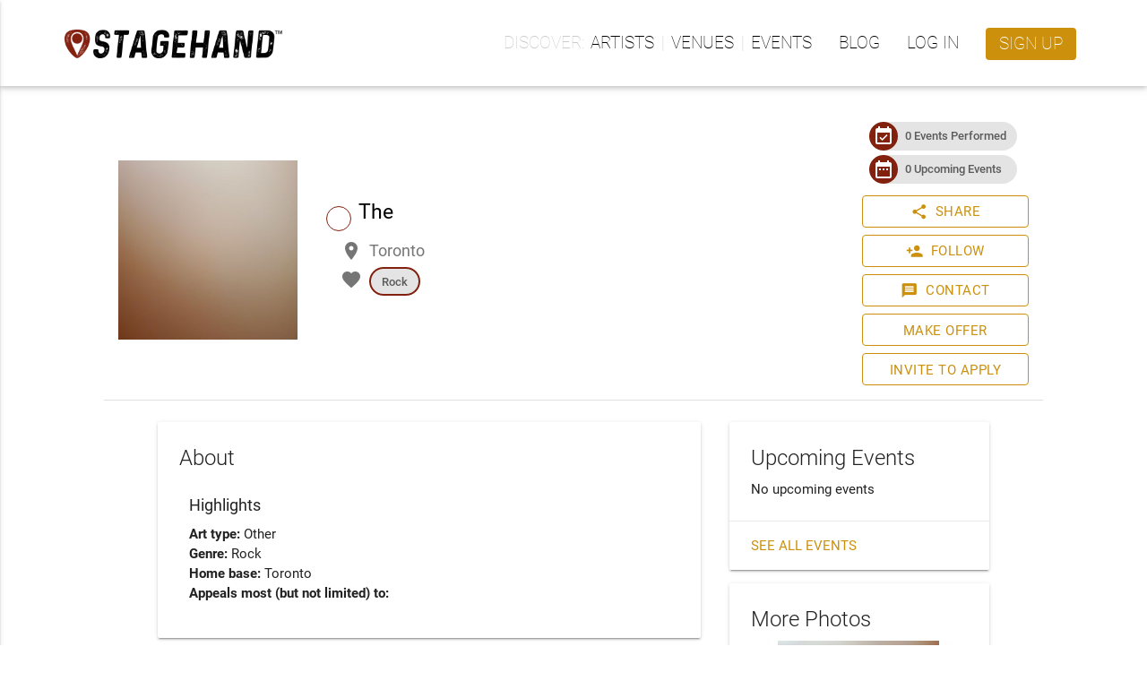

--- FILE ---
content_type: text/html; charset=utf-8
request_url: https://www.stagehand.app/artists/624
body_size: 25794
content:
<!doctype html><html lang="en"><head><script>(function(w,d,s,l,i){w[l]=w[l]||[];w[l].push({'gtm.start':
    new Date().getTime(),event:'gtm.js'});var f=d.getElementsByTagName(s)[0],
    j=d.createElement(s),dl=l!='dataLayer'?'&l='+l:'';j.async=true;j.src=
    'https://www.googletagmanager.com/gtm.js?id='+i+dl;f.parentNode.insertBefore(j,f);
    })(window,document,'script','dataLayer','GTM-PDVXZVT');</script><script src="https://browser.sentry-cdn.com/5.12.1/bundle.min.js" integrity="sha384-y+an4eARFKvjzOivf/Z7JtMJhaN6b+lLQ5oFbBbUwZNNVir39cYtkjW1r6Xjbxg3" crossorigin="anonymous"></script><script>
      Sentry.init({ dsn: 'https://49f5ebdc63eb4e1dbfd3b197e1a9a2c4@sentry.io/1279050' });
    </script><script>
        (function(h,o,t,j,a,r){
            h.hj=h.hj||function(){(h.hj.q=h.hj.q||[]).push(arguments)};
            h._hjSettings={hjid:961936,hjsv:6};
            a=o.getElementsByTagName('head')[0];
            r=o.createElement('script');r.async=1;
            r.src=t+h._hjSettings.hjid+j+h._hjSettings.hjsv;
            a.appendChild(r);
        })(window,document,'https://static.hotjar.com/c/hotjar-','.js?sv=');
    </script><meta http-equiv="Content-Type" content="text/html; charset=UTF-8"><meta http-equiv="X-UA-Compatible" content="IE=edge"><meta name="description" content="Reimagining live music experiences - Creating innovative ways for organizations and artists to work together."><meta name="viewport" content="width=device-width, initial-scale=1.0"><link rel="apple-touch-icon" sizes="180x180" href="https://luminlife-production-us-west-2-assets.s3.amazonaws.com/favico/apple-touch-icon-180x180.png?v=20190507"><link rel="apple-touch-icon" sizes="152x152" href="https://luminlife-production-us-west-2-assets.s3.amazonaws.com/favico/apple-touch-icon-152x152.png?v=20190507"><link rel="apple-touch-icon" sizes="120x120" href="https://luminlife-production-us-west-2-assets.s3.amazonaws.com/favico/apple-touch-icon-120x120.png?v=20190507"><link rel="apple-touch-icon" sizes="76x76" href="https://luminlife-production-us-west-2-assets.s3.amazonaws.com/favico/apple-touch-icon-76x76.png?v=20190507"><link rel="apple-touch-icon" sizes="60x60" href="https://luminlife-production-us-west-2-assets.s3.amazonaws.com/favico/apple-touch-icon-60x60.png?v=20190507"><link rel="apple-touch-icon" href="https://luminlife-production-us-west-2-assets.s3.amazonaws.com/favico/apple-touch-icon.png?v=20190507"><link rel="icon" type="image/png" sizes="32x32" href="https://luminlife-production-us-west-2-assets.s3.amazonaws.com/favico/favicon-32x32.png?v=20190507"><link rel="icon" type="image/png" sizes="16x16" href="https://luminlife-production-us-west-2-assets.s3.amazonaws.com/favico/favicon-16x16.png?v=20190507"><link rel="manifest" href="/site.webmanifest?v=20190507"><link rel="mask-icon" href="https://luminlife-production-us-west-2-assets.s3.amazonaws.com/favico/safari-pinned-tab.svg?v=20190507" color="#83210f"><meta name="apple-mobile-web-app-title" content="Stagehand"><meta name="application-name" content="Stagehand"><meta name="msapplication-config" content="/browserconfig.xml?v=20190507"><meta name="msapplication-TileColor" content="#83210f"><meta name="msapplication-TileImage" content="https://luminlife-production-us-west-2-assets.s3.amazonaws.com/favico/mstile-144x144.png?v=20190507"><meta name="theme-color" content="#83210f"><title>The - Stagehand</title><link rel="stylesheet" href="https://fonts.googleapis.com/icon?family=Material+Icons"><link rel="stylesheet" href="https://cdnjs.cloudflare.com/ajax/libs/materialize/0.100.2/css/materialize.min.css"><script src="https://code.jquery.com/jquery-3.2.1.min.js" integrity="sha256-hwg4gsxgFZhOsEEamdOYGBf13FyQuiTwlAQgxVSNgt4=" crossorigin="anonymous"></script><script>
    window.jQuery || document.write('<script src="/lib/vendor/jquery/jquery.min.js?v3.2.1"><\/script>')
  </script><script type="text/javascript" src="https://cdnjs.cloudflare.com/ajax/libs/materialize/0.100.2/js/materialize.min.js"></script><script>
    $.fn.modal || document.write('<script src="/lib/vendor/materializecss/materialize.min.js?v0.100.2"><\/script>')
  </script><script>
    (function(t,a,l,k,j,s){
    s=a.createElement('script');s.async=1;s.src="https://cdn.talkjs.com/talk.js";a.getElementsByTagName('head')[0].appendChild(s);k=t.Promise
    t.Talk={ready:{then:function(f){if(k)return new k(function(r,e){l.push([f,r,e])});l.push([f])},catch:function(){return k&&new k()},c:l}}
    })(window,document,[]);
  </script><script>
    if (window.Promise === undefined) {
        // Create Promise polyfill script tag
        var promiseScript = document.createElement("script");
        promiseScript.type = "text/javascript";
        promiseScript.src =
            "https://cdn.jsdelivr.net/npm/promise-polyfill@8.1.3/dist/polyfill.min.js";
        document.head.appendChild(promiseScript);
    }

    if (window.fetch === undefined) {
        // Create Fetch polyfill script tag
        var fetchScript = document.createElement("script");
        fetchScript.type = "text/javascript";
        fetchScript.src =
            "https://cdn.jsdelivr.net/npm/whatwg-fetch@3.4.0/dist/fetch.umd.min.js";
        document.head.appendChild(fetchScript);
    }
  </script><link href="//cdn.jsdelivr.net/npm/featherlight@1.7.14/release/featherlight.min.css" type="text/css" rel="stylesheet" />
<script defer src="//cdn.jsdelivr.net/npm/featherlight@1.7.14/release/featherlight.min.js" type="text/javascript" charset="utf-8"></script>
<script async src="/lib/vendor/lazysizes/lazysizes.min.js" type="text/javascript"></script>
<meta property="og:title" content="The"><meta property="og:type" content="website"><meta property="og:url" content="https://www.stagehand.app/artists/624"><meta property="og:description" content=""><meta property="og:site_name" content="Stagehand"><meta property="fb:app_id" content="641707302637013"><meta property="og:image" content="https://res.cloudinary.com/luminlife/image/upload/v1579204829/artist/624/cover_photo.jpg"><meta property="og:image:height" content="200"><meta property="og:image:width" content="200"><script src="https://www.google.com/recaptcha/enterprise.js?render=6LcWrVwpAAAAAE2-8vjTQ4cgCbTFbYvNIfQHIUQA"></script><link rel="stylesheet" href="/css/luminicons.css"><link rel="stylesheet" href="/css/md-style.css"><style>
  .socialshare-target {
    display: flex;
    flex-direction: column;
    align-items: center;
    padding: 0 8px;
  }

  .socialshare-target__btn {
    margin-bottom: 8px;
    box-shadow: none;
  }

  .socialshare-target__btn i.lumin-icons {
    font-size: 28px;
  }

  .socialmedia-modal {
    margin: auto !important;
  }

  .socialshare-copybar {
    border: 1px solid #c0c0c0;
    border-radius: 3px;
    background-color: #f6f6f6;
    margin-top: 15px;
  }

  .socialshare-copybar > input {
    margin: 0 0 0 1rem; /* match up with flat btn */
    border: 0;
    text-overflow: ellipsis;
    white-space: nowrap;
    overflow: hidden;
  }
</style>
<style>
  .grecaptcha-badge {
    visibility: hidden;
  }
</style>
</head><body><noscript><iframe src="https://www.googletagmanager.com/ns.html?id=GTM-PDVXZVT" height="0" width="0" style="display:none;visibility:hidden"></iframe></noscript><script>
  function talkJSEventHandler() {
    this.handlers = [];
  }

  talkJSEventHandler.prototype = {
    subscribe: function(fn) {
      this.handlers.push(fn);
    },

    unsubscribe: function(fn) {
      this.handlers = this.handlers.filter(
        function(item) {
          if (item !== fn) {
            return item;
          }
          return null;
        }
      );
    },

    fire: function(o, thisObj) {
      var scope = thisObj || window;
      this.handlers.forEach(function(item) {
        item.call(scope, o);
      });
    }
  };

  var talkJSBroker = new talkJSEventHandler();
</script><script>
    var titleHandler = function(unreadBookings) {
      if(document.title.startsWith('* ')) {
        document.title = document.title.substring(2);
      }

      if (unreadBookings.length > 0) {
        document.title = '* ' + document.title;
      }
    };

    talkJSBroker.subscribe(titleHandler);
  </script><header class="lum-header "><div class="lum-header__bar lum-flexcon b0-justify-space-between"><div class="lum-flexcon"><div class="lum-header-icon"><a id="navmenubutton" href="#" data-activates="header-menu" class="lum-header-icon__button navmenu-collapse"><i id="navmenuicon" class="lum-header-icon__icon material-icons lum-notifier unread-message-notifier">menu</i></a></div><a href="/" class="lum-header__logo"><img style="height:32px;" src="https://luminlife-production-us-west-2-assets.s3.amazonaws.com/img/logo_rghrustblack_48h.png?v=tm"></a></div><ul class="top-nav"><li><ul class="lum-navlinkgroup" data-label="Discover"><li><a href="/search/artists">Artists</a></li><li><a href="/search/venues">Venues</a></li><li><a href="/events">Events</a></li></ul></li><li><a href="/blog">Blog</a></li><li><a href="/signin?loginRedirect=/artists/624">Log in</a></li><li><a class="lum-header__signup waves-effect waves-light" href="/signup">Sign up</a></li></ul></div></header><nav class="side-nav" id="header-menu"><ul><li><ul class="lum-navlinkgroup" data-label="Discover"><li><a href="/search/artists">Artists</a></li><li><a href="/search/venues">Venues</a></li><li><a href="/events">Events</a></li></ul></li><li><a href="/blog">Blog</a></li><li><a href="/signin?loginRedirect=/artists/624">Log in</a></li><li><a class="lum-header__signup waves-effect waves-light" href="/signup">Sign up</a></li></ul></nav><main class="lum-main"><div class="lum-profile"><div class="lum-profileheader lum-flexcon b0-col b840-row"><div class="lum-flexcon b0-col b600-row lum-flexitem b600-fill b0-align-center"><div class="lum-profileheader-typebox lum-flexitem b0-contentsize"><div class="lum-photo-placeholder "><div class="lum-photo-placeholder__image"><img src="https://res.cloudinary.com/luminlife/image/upload/v1579204829/artist/624/cover_photo.jpg" alt="Photo of The"></div></div></div><div class="lum-flexitem b0-fill lum-flexcon b0-col b0-align-center b600-align-start"><div class="lum-flexitem b0-fill"><div class="lum-profileheader-infobox lum-flexcon b0-col"><div class="lum-profileheader-infobox__title"><span class="lum-arttype-icon"><i class="lumin-icons"></i></span><span>The</span></div><div class="lum-profileheader-detail"><i class="material-icons">place</i><span>Toronto</span></div><div class="lum-profileheader-detailchips"><i class="material-icons">favorite</i><div class="lum-profileheader-detailchips__chips"><div><div class="chip lum-profileheader-detailchips__mainGenre">Rock</div></div></div></div></div></div></div></div><div class="lum-flexitem b0-contentsize lum-flexcon b0-align-center b0-col"><div class="lum-profileheader-badgebox lum-flexcon b0-justify-center b0-rowwrap b840-col"><div class="chip"><div class="chip-icon back-color-primary"><i class="material-icons">event_available</i></div><a href="/artists/624/past-events">0 Events Performed</a></div><div class="chip"><div class="chip-icon back-color-primary"><i class="material-icons">date_range</i></div><a href="/artists/624/events">0 Upcoming Events</a></div></div><div class="lum-profileheader-actionsbox lum-flexcon b0-col"><div><a class="btn btn--outlined btn--withicon waves-effect waves-light modal-trigger" href="#social-share-modal"><i class="material-icons btn__icon btn__icon--left">share</i>Share</a><div id="social-share-modal" class="modal"><div class="modal-content"><h5>Share to Social Media</h5><div class="lum-flexcon b0-align-center b0-justify-center"><div class="socialshare-target"><button onclick="onTwitterBtnClicked()" class="socialshare-target__btn btn-floating btn-large waves-effect waves-light" style="background-color:#1DA1F2;"><i class="lumin-icons">twitter</i></button><div>Twitter</div></div><div class="socialshare-target"><button onclick="onFacebookBtnClicked()" class="socialshare-target__btn btn-floating btn-large waves-effect waves-light" style="background-color:#3B5998;"><i class="lumin-icons">facebook</i></button><div>Facebook</div></div></div><div class="socialshare-copybar lum-flexcon b0-align-center"><input readonly id="social-share-modal-copyText" value="https://www.stagehand.app/artists/624" class="lum-flexitem b0-fill"><button onclick="copyToClipboard()" class="lum-flexitem b0-contentsize btn-flat waves-effect waves-light">Copy</button></div></div><div class="modal-footer"><a class="modal-action modal-close waves-effect waves-light btn-flat">Cancel</a></div></div><script>
  $(document).ready(function(){
    $('#social-share-modal').modal({
      dismissable: true
    });
  });

  function onFacebookBtnClicked() {
    var appId = "641707302637013";
    var href = "https://www.stagehand.app/artists/624";
    window.open('https://facebook.com/dialog/share?app_id=' + appId + '&href=' + href + '&display=popup');
  }

  function onTwitterBtnClicked() {
    var url =  "https://www.stagehand.app/artists/624";
    var text = "The"; // TODO: this will be passed-in from sharing previews story
    var user = "Stagehandlive";
    window.open('https://twitter.com/intent/tweet?url=' + url + '&text=' + text + '&via=' + user);
  }

  function copyToClipboard() {
    var temp = $('<input>');
    $('body').append(temp);
    temp.val($('#social-share-modal-copyText').val()).select();
    document.execCommand('copy');
    temp.remove();

    var $toastContent = $('<span class="lum-toast"><i class="material-icons">check_circle</i>URL copied to clipboard</span>');
    Materialize.toast($toastContent, 3000);
  }
</script></div><div><a class="btn btn--outlined btn--withicon waves-effect waves-light modal-trigger" href="#follow-artist-modal"><i class="material-icons btn__icon btn__icon--left">person_add</i>Follow</a><div id="follow-artist-modal" class="modal"><div class="modal-content"><h5>Follow Artist</h5><div><div>Enter your email address to follow <b>The</b> and get notified when they have upcoming shows.</div><div class="input-field col s12"><input id="email" type="email" name="email" required><label id="emailLabel" for="email" style="white-space: nowrap;">Your Email</label></div></div><div style="color: gray; font-size: 12px;">This site is protected by reCAPTCHA and the Google <a href="https://policies.google.com/privacy" target="_blank">Privacy Policy</a> and <a href="https://policies.google.com/terms" target="_blank">Terms of Service</a> apply.</div></div><div class="modal-footer"><a class="modal-action modal-close waves-effect waves-light btn-flat">Cancel</a><button class="modal-action waves-effect waves-light btn-flat" onclick="followArtist()">Follow</button></div></div><script>
  $(document).ready(function(){
    $('#follow-artist-modal').modal({
      dismissable: true,
      complete: function(modal, trigger) {
        document.getElementById('email').classList.remove('invalid');
        document.getElementById('emailLabel').setAttribute('data-error', '');
      }
    });
  });

  const successToastContent = $('<span class="lum-toast"><i class="material-icons">check_circle</i>Following ' +  "The!" + '</span>');

  function followArtist() {
    document.getElementById('email').classList.remove('invalid');

    const email = document.getElementById('email').value;
    const emailRegex = /^[^\s@]+@[^\s@]+\.[^\s@]+$/;
    if (!emailRegex.test(email)) {
      document.getElementById('email').classList.add('invalid');
      return;
    }

    grecaptcha.enterprise.ready(() => {
      grecaptcha.enterprise.execute('6LcWrVwpAAAAAE2-8vjTQ4cgCbTFbYvNIfQHIUQA', {action: 'follow_artist'})
        .then((token) => {
          $.ajax({
            type: 'POST',
            url: "/artists/624/follow",
            data: {
              email: document.getElementById('email').value,
              token: token
            },
            timeout: 0
          })
          .done(function(data) {
            $('#follow-artist-modal').modal('close');
            Materialize.toast(successToastContent , 8000);
          })
          .fail(function(xhr, status, error ) {
            let errorMessage;
            if (xhr.status === 401 || xhr.status === 409) {
              errorMessage = xhr.responseJSON.error;
            } else {
              errorMessage = xhr.responseJSON.error ||
                'Unable to follow artist. Please try again.';
            }

            document.getElementById('email').classList.add('invalid');
            document.getElementById('emailLabel').setAttribute('data-error', errorMessage);
          });
        })
        .catch((error) => {
          document.getElementById('email').classList.add('invalid');
          document.getElementById('emailLabel').setAttribute('data-error', 'Unable to follow artist');
          console.error(error);
        });
      });
  }
</script></div><div><a class="btn btn--outlined btn--withicon waves-effect waves-light modal-trigger" href="/artists/624/contact"><i class="material-icons btn__icon btn__icon--left">message</i>Contact</a></div><div><div><a id="makeoffer-button" class="btn--outlined modal-trigger waves-effect waves-light btn" href="#makeoffer-nextsteps">Make Offer</a></div><div id="makeoffer-nextsteps" class="modal"><div class="modal-content"><h5>Welcome to Stagehand!</h5><p>Stagehand is an online platform that makes it easy for artists to connect with venues so they can book and promote live events.</p><p>To make an event offer to an artist, you'll first need to sign in with a Stagehand account that owns an venue profile or sign up for a new account.</p></div><div class="modal-footer"><a href="/signin?loginRedirect=/artists/624" class="modal-action modal-close waves-effect waves-light btn-flat">Sign In</a><a href="/signup" class="modal-action modal-close waves-effect waves-light btn-flat">Sign Up</a></div></div><script>
    $(document).ready(function() {
      $('#makeoffer-nextsteps').modal({dismissable: true});
    });
  </script></div><div><div><a id="invite-button" class="btn--outlined modal-trigger waves-effect waves-light btn" href="#invite-nextsteps">Invite to Apply</a></div><div id="invite-nextsteps" class="modal"><div class="modal-content"><h5>Welcome to Stagehand!</h5><p>Stagehand is an online platform that makes it easy for artists to connect with venues so they can book and promote live events.</p><p>To invite a artist to book with your venue, you'll first need to sign in with a Stagehand account that owns an venue profile or sign up for a new account.</p></div><div class="modal-footer"><a href="/signin?loginRedirect=/artists/624" class="modal-action modal-close waves-effect waves-light btn-flat">Sign In</a><a href="/signup" class="modal-action modal-close waves-effect waves-light btn-flat">Sign Up</a></div></div><script>
  $(document).ready(function() {
    $('#invite-nextsteps').modal({dismissable: true});
  });
</script></div></div></div></div><div class="lum-profilecontent lum-flexcon b0-col b840-row"><div class="lum-profilecontent-bottom__main lum-flexitem b840-fill"><div class="card lum-profilecontent-about"><div class="card-content"><span class="card-title">About</span><div class="section row lum-profilecontent-about__section"><div class="col s12 lum-profilecontent-about__sectiontitle">Highlights</div><div class="col s12"><div><span class="lum-profilecontent-about__detailtitle">Art type: </span>Other</div><div><span class="lum-profilecontent-about__detailtitle">Genre: </span><span class="lum-commagroup"><span>Rock</span></span></div><div><span class="lum-profilecontent-about__detailtitle">Home base: </span>Toronto</div><div><span class="lum-profilecontent-about__detailtitle">Appeals most (but not limited) to: </span></div></div></div></div></div><div class="card"><div class="card-content"><span class="card-title">Activity</span><div class="row"><div class="col s4 lum-profilecontent-about__detailtitle">Events booked with Stagehand</div><div class="col s8">0</div></div></div></div></div><div class="lum-profilecontent-bottom__side"><div class="card lum-profilecontent-upcoming"><div class="card-content"><span class="card-title">Upcoming Events</span><div>No upcoming events</div></div><div class="card-action"><a href="/artists/624/events">See all events</a></div></div><div class="card"><div class="card-content"><span class="card-title">More Photos</span><div class="lum-hi-res-photo-box"><a href="#" data-featherlight="#mylightbox0"><img class="lazyload" src="https://res.cloudinary.com/luminlife/image/upload/c_pad,h_240,w_240/v1579204896/artist/624/hi-res/0.jpg"></a><div style="display:none"><div id="mylightbox0"><div class="lum-hi-res-photo-box"><a href="https://res.cloudinary.com/luminlife/image/upload/fl_attachment/v1579204896/artist/624/hi-res/0.jpg"><img class="lum-lightbox-image" src="https://res.cloudinary.com/luminlife/image/upload/c_pad,h_960,w_960/v1579204896/artist/624/hi-res/0.jpg"></a></div><div class="lum-flexcon b0-justify-center"><a class="btn waves-effect waves-light" href="https://res.cloudinary.com/luminlife/image/upload/fl_attachment/v1579204896/artist/624/hi-res/0.jpg">Download</a></div></div></div></div><div class="lum-hi-res-photo-box"><a href="#" data-featherlight="#mylightbox1"><img class="lazyload" src="https://res.cloudinary.com/luminlife/image/upload/c_pad,h_240,w_240/v1579205038/artist/624/hi-res/1.jpg"></a><div style="display:none"><div id="mylightbox1"><div class="lum-hi-res-photo-box"><a href="https://res.cloudinary.com/luminlife/image/upload/fl_attachment/v1579205038/artist/624/hi-res/1.jpg"><img class="lum-lightbox-image" src="https://res.cloudinary.com/luminlife/image/upload/c_pad,h_960,w_960/v1579205038/artist/624/hi-res/1.jpg"></a></div><div class="lum-flexcon b0-justify-center"><a class="btn waves-effect waves-light" href="https://res.cloudinary.com/luminlife/image/upload/fl_attachment/v1579205038/artist/624/hi-res/1.jpg">Download</a></div></div></div></div><div class="lum-hi-res-photo-box"><a href="#" data-featherlight="#mylightbox2"><img class="lazyload" src="https://res.cloudinary.com/luminlife/image/upload/c_pad,h_240,w_240/v1579205060/artist/624/hi-res/2.jpg"></a><div style="display:none"><div id="mylightbox2"><div class="lum-hi-res-photo-box"><a href="https://res.cloudinary.com/luminlife/image/upload/fl_attachment/v1579205060/artist/624/hi-res/2.jpg"><img class="lum-lightbox-image" src="https://res.cloudinary.com/luminlife/image/upload/c_pad,h_960,w_960/v1579205060/artist/624/hi-res/2.jpg"></a></div><div class="lum-flexcon b0-justify-center"><a class="btn waves-effect waves-light" href="https://res.cloudinary.com/luminlife/image/upload/fl_attachment/v1579205060/artist/624/hi-res/2.jpg">Download</a></div></div></div></div></div></div><div class="card"><div class="card-content"><span class="card-title">Availability</span><div><p class="multiline-text"></p></div></div></div></div></div></div><script>
  $( document ).ready(function() {
    if (false) {
      var toastContent = $('<span class="lum-toast"><i class="material-icons">check_circle</i>Artist Added to Trusted List!</span>');
      Materialize.toast(toastContent , 8000);
    }
  });
</script></main><footer><div class="lum-footer"><div class="lum-footer__container lum-flexcon b0-col b960-row b0-align-center b0-justify-space-around"><div class="lum-flexcon b0-align-center"><img style="height:24px;" src="https://luminlife-production-us-west-2-assets.s3.amazonaws.com/img/logo_rghwhitewhite_32h.png?v=tm"></div><ul class="lum-flexcon b0-rowwrap b0-justify-center"><li><ul class="lum-footer-section"><h3>Company</h3><li><a href="/about#what">About Us</a></li><li><a href="/about#how" data-text="How it Works">How it Works</a></li><li><a href="/contactus">Contact Us</a></li></ul></li><li><ul class="lum-footer-section"><h3>Policies</h3><li><a href="/terms" data-text="Terms of Service">Terms of Service</a></li><li><a href="/privacy">Privacy Policy</a></li></ul></li><li><ul class="lum-footer-section"><h3>Support</h3><li><a href="/help" target="_blank">FAQ</a></li><li><a href="/contactus" data-text="Contact Us">Contact Us</a></li></ul></li></ul><div class="lum-flexcon b0-rowwrap b960-col b0-justify-center b0-align-center"><div class="lum-footer-social__links lum-flexcon b0-rowwrap"><a href="https://www.facebook.com/stagehandlive" target="_blank"><i class="lumin-icons">facebook</i></a><a href="https://twitter.com/Stagehandlive" target="_blank"><i class="lumin-icons">twitter</i></a><a href="https://www.instagram.com/stagehandlive" target="_blank"><i class="lumin-icons">instagram</i></a></div><div class="lum-footer-social__copyright">&copy; Lumin Arts Inc.</div></div></div></div></footer><script>
    $(document).ready(function() {
      $(".navmenu-collapse").sideNav();

      window.addEventListener('resize', resizeThrottler, false);
    });

    var resizeTimeout;
    function resizeThrottler() {
      if (!resizeTimeout) {
        resizeTimeout = setTimeout(function() {
          resizeTimeout = null;
          handleResize();
        }, 100)
      }
    }

    function handleResize() {
      // Auto-close the profile dropdown and sidenav on window resize, since, otherwise,
      // they will stay open when transitioning to mobile/desktop, which we don't want
      $('.dropdown-button').dropdown('close');
      $('.button-collapse').sideNav('hide');
    }

    // Register UI for unread message notifications
    var unreadMessagesHandler = function(unreadMessages) {
      $('.unread-message-notifier').each(function() {
        var elem = $(this);
        elem.removeAttr('data-notifier-on-message');
        if (unreadMessages.length > 0) {
          elem.attr('data-notifier-on-message', 'true');
        }
      });
    }

    talkJSBroker.subscribe(unreadMessagesHandler);
  </script></body></html>

--- FILE ---
content_type: text/html; charset=utf-8
request_url: https://www.google.com/recaptcha/enterprise/anchor?ar=1&k=6LcWrVwpAAAAAE2-8vjTQ4cgCbTFbYvNIfQHIUQA&co=aHR0cHM6Ly93d3cuc3RhZ2VoYW5kLmFwcDo0NDM.&hl=en&v=PoyoqOPhxBO7pBk68S4YbpHZ&size=invisible&anchor-ms=20000&execute-ms=30000&cb=u7z0zaipgtih
body_size: 49871
content:
<!DOCTYPE HTML><html dir="ltr" lang="en"><head><meta http-equiv="Content-Type" content="text/html; charset=UTF-8">
<meta http-equiv="X-UA-Compatible" content="IE=edge">
<title>reCAPTCHA</title>
<style type="text/css">
/* cyrillic-ext */
@font-face {
  font-family: 'Roboto';
  font-style: normal;
  font-weight: 400;
  font-stretch: 100%;
  src: url(//fonts.gstatic.com/s/roboto/v48/KFO7CnqEu92Fr1ME7kSn66aGLdTylUAMa3GUBHMdazTgWw.woff2) format('woff2');
  unicode-range: U+0460-052F, U+1C80-1C8A, U+20B4, U+2DE0-2DFF, U+A640-A69F, U+FE2E-FE2F;
}
/* cyrillic */
@font-face {
  font-family: 'Roboto';
  font-style: normal;
  font-weight: 400;
  font-stretch: 100%;
  src: url(//fonts.gstatic.com/s/roboto/v48/KFO7CnqEu92Fr1ME7kSn66aGLdTylUAMa3iUBHMdazTgWw.woff2) format('woff2');
  unicode-range: U+0301, U+0400-045F, U+0490-0491, U+04B0-04B1, U+2116;
}
/* greek-ext */
@font-face {
  font-family: 'Roboto';
  font-style: normal;
  font-weight: 400;
  font-stretch: 100%;
  src: url(//fonts.gstatic.com/s/roboto/v48/KFO7CnqEu92Fr1ME7kSn66aGLdTylUAMa3CUBHMdazTgWw.woff2) format('woff2');
  unicode-range: U+1F00-1FFF;
}
/* greek */
@font-face {
  font-family: 'Roboto';
  font-style: normal;
  font-weight: 400;
  font-stretch: 100%;
  src: url(//fonts.gstatic.com/s/roboto/v48/KFO7CnqEu92Fr1ME7kSn66aGLdTylUAMa3-UBHMdazTgWw.woff2) format('woff2');
  unicode-range: U+0370-0377, U+037A-037F, U+0384-038A, U+038C, U+038E-03A1, U+03A3-03FF;
}
/* math */
@font-face {
  font-family: 'Roboto';
  font-style: normal;
  font-weight: 400;
  font-stretch: 100%;
  src: url(//fonts.gstatic.com/s/roboto/v48/KFO7CnqEu92Fr1ME7kSn66aGLdTylUAMawCUBHMdazTgWw.woff2) format('woff2');
  unicode-range: U+0302-0303, U+0305, U+0307-0308, U+0310, U+0312, U+0315, U+031A, U+0326-0327, U+032C, U+032F-0330, U+0332-0333, U+0338, U+033A, U+0346, U+034D, U+0391-03A1, U+03A3-03A9, U+03B1-03C9, U+03D1, U+03D5-03D6, U+03F0-03F1, U+03F4-03F5, U+2016-2017, U+2034-2038, U+203C, U+2040, U+2043, U+2047, U+2050, U+2057, U+205F, U+2070-2071, U+2074-208E, U+2090-209C, U+20D0-20DC, U+20E1, U+20E5-20EF, U+2100-2112, U+2114-2115, U+2117-2121, U+2123-214F, U+2190, U+2192, U+2194-21AE, U+21B0-21E5, U+21F1-21F2, U+21F4-2211, U+2213-2214, U+2216-22FF, U+2308-230B, U+2310, U+2319, U+231C-2321, U+2336-237A, U+237C, U+2395, U+239B-23B7, U+23D0, U+23DC-23E1, U+2474-2475, U+25AF, U+25B3, U+25B7, U+25BD, U+25C1, U+25CA, U+25CC, U+25FB, U+266D-266F, U+27C0-27FF, U+2900-2AFF, U+2B0E-2B11, U+2B30-2B4C, U+2BFE, U+3030, U+FF5B, U+FF5D, U+1D400-1D7FF, U+1EE00-1EEFF;
}
/* symbols */
@font-face {
  font-family: 'Roboto';
  font-style: normal;
  font-weight: 400;
  font-stretch: 100%;
  src: url(//fonts.gstatic.com/s/roboto/v48/KFO7CnqEu92Fr1ME7kSn66aGLdTylUAMaxKUBHMdazTgWw.woff2) format('woff2');
  unicode-range: U+0001-000C, U+000E-001F, U+007F-009F, U+20DD-20E0, U+20E2-20E4, U+2150-218F, U+2190, U+2192, U+2194-2199, U+21AF, U+21E6-21F0, U+21F3, U+2218-2219, U+2299, U+22C4-22C6, U+2300-243F, U+2440-244A, U+2460-24FF, U+25A0-27BF, U+2800-28FF, U+2921-2922, U+2981, U+29BF, U+29EB, U+2B00-2BFF, U+4DC0-4DFF, U+FFF9-FFFB, U+10140-1018E, U+10190-1019C, U+101A0, U+101D0-101FD, U+102E0-102FB, U+10E60-10E7E, U+1D2C0-1D2D3, U+1D2E0-1D37F, U+1F000-1F0FF, U+1F100-1F1AD, U+1F1E6-1F1FF, U+1F30D-1F30F, U+1F315, U+1F31C, U+1F31E, U+1F320-1F32C, U+1F336, U+1F378, U+1F37D, U+1F382, U+1F393-1F39F, U+1F3A7-1F3A8, U+1F3AC-1F3AF, U+1F3C2, U+1F3C4-1F3C6, U+1F3CA-1F3CE, U+1F3D4-1F3E0, U+1F3ED, U+1F3F1-1F3F3, U+1F3F5-1F3F7, U+1F408, U+1F415, U+1F41F, U+1F426, U+1F43F, U+1F441-1F442, U+1F444, U+1F446-1F449, U+1F44C-1F44E, U+1F453, U+1F46A, U+1F47D, U+1F4A3, U+1F4B0, U+1F4B3, U+1F4B9, U+1F4BB, U+1F4BF, U+1F4C8-1F4CB, U+1F4D6, U+1F4DA, U+1F4DF, U+1F4E3-1F4E6, U+1F4EA-1F4ED, U+1F4F7, U+1F4F9-1F4FB, U+1F4FD-1F4FE, U+1F503, U+1F507-1F50B, U+1F50D, U+1F512-1F513, U+1F53E-1F54A, U+1F54F-1F5FA, U+1F610, U+1F650-1F67F, U+1F687, U+1F68D, U+1F691, U+1F694, U+1F698, U+1F6AD, U+1F6B2, U+1F6B9-1F6BA, U+1F6BC, U+1F6C6-1F6CF, U+1F6D3-1F6D7, U+1F6E0-1F6EA, U+1F6F0-1F6F3, U+1F6F7-1F6FC, U+1F700-1F7FF, U+1F800-1F80B, U+1F810-1F847, U+1F850-1F859, U+1F860-1F887, U+1F890-1F8AD, U+1F8B0-1F8BB, U+1F8C0-1F8C1, U+1F900-1F90B, U+1F93B, U+1F946, U+1F984, U+1F996, U+1F9E9, U+1FA00-1FA6F, U+1FA70-1FA7C, U+1FA80-1FA89, U+1FA8F-1FAC6, U+1FACE-1FADC, U+1FADF-1FAE9, U+1FAF0-1FAF8, U+1FB00-1FBFF;
}
/* vietnamese */
@font-face {
  font-family: 'Roboto';
  font-style: normal;
  font-weight: 400;
  font-stretch: 100%;
  src: url(//fonts.gstatic.com/s/roboto/v48/KFO7CnqEu92Fr1ME7kSn66aGLdTylUAMa3OUBHMdazTgWw.woff2) format('woff2');
  unicode-range: U+0102-0103, U+0110-0111, U+0128-0129, U+0168-0169, U+01A0-01A1, U+01AF-01B0, U+0300-0301, U+0303-0304, U+0308-0309, U+0323, U+0329, U+1EA0-1EF9, U+20AB;
}
/* latin-ext */
@font-face {
  font-family: 'Roboto';
  font-style: normal;
  font-weight: 400;
  font-stretch: 100%;
  src: url(//fonts.gstatic.com/s/roboto/v48/KFO7CnqEu92Fr1ME7kSn66aGLdTylUAMa3KUBHMdazTgWw.woff2) format('woff2');
  unicode-range: U+0100-02BA, U+02BD-02C5, U+02C7-02CC, U+02CE-02D7, U+02DD-02FF, U+0304, U+0308, U+0329, U+1D00-1DBF, U+1E00-1E9F, U+1EF2-1EFF, U+2020, U+20A0-20AB, U+20AD-20C0, U+2113, U+2C60-2C7F, U+A720-A7FF;
}
/* latin */
@font-face {
  font-family: 'Roboto';
  font-style: normal;
  font-weight: 400;
  font-stretch: 100%;
  src: url(//fonts.gstatic.com/s/roboto/v48/KFO7CnqEu92Fr1ME7kSn66aGLdTylUAMa3yUBHMdazQ.woff2) format('woff2');
  unicode-range: U+0000-00FF, U+0131, U+0152-0153, U+02BB-02BC, U+02C6, U+02DA, U+02DC, U+0304, U+0308, U+0329, U+2000-206F, U+20AC, U+2122, U+2191, U+2193, U+2212, U+2215, U+FEFF, U+FFFD;
}
/* cyrillic-ext */
@font-face {
  font-family: 'Roboto';
  font-style: normal;
  font-weight: 500;
  font-stretch: 100%;
  src: url(//fonts.gstatic.com/s/roboto/v48/KFO7CnqEu92Fr1ME7kSn66aGLdTylUAMa3GUBHMdazTgWw.woff2) format('woff2');
  unicode-range: U+0460-052F, U+1C80-1C8A, U+20B4, U+2DE0-2DFF, U+A640-A69F, U+FE2E-FE2F;
}
/* cyrillic */
@font-face {
  font-family: 'Roboto';
  font-style: normal;
  font-weight: 500;
  font-stretch: 100%;
  src: url(//fonts.gstatic.com/s/roboto/v48/KFO7CnqEu92Fr1ME7kSn66aGLdTylUAMa3iUBHMdazTgWw.woff2) format('woff2');
  unicode-range: U+0301, U+0400-045F, U+0490-0491, U+04B0-04B1, U+2116;
}
/* greek-ext */
@font-face {
  font-family: 'Roboto';
  font-style: normal;
  font-weight: 500;
  font-stretch: 100%;
  src: url(//fonts.gstatic.com/s/roboto/v48/KFO7CnqEu92Fr1ME7kSn66aGLdTylUAMa3CUBHMdazTgWw.woff2) format('woff2');
  unicode-range: U+1F00-1FFF;
}
/* greek */
@font-face {
  font-family: 'Roboto';
  font-style: normal;
  font-weight: 500;
  font-stretch: 100%;
  src: url(//fonts.gstatic.com/s/roboto/v48/KFO7CnqEu92Fr1ME7kSn66aGLdTylUAMa3-UBHMdazTgWw.woff2) format('woff2');
  unicode-range: U+0370-0377, U+037A-037F, U+0384-038A, U+038C, U+038E-03A1, U+03A3-03FF;
}
/* math */
@font-face {
  font-family: 'Roboto';
  font-style: normal;
  font-weight: 500;
  font-stretch: 100%;
  src: url(//fonts.gstatic.com/s/roboto/v48/KFO7CnqEu92Fr1ME7kSn66aGLdTylUAMawCUBHMdazTgWw.woff2) format('woff2');
  unicode-range: U+0302-0303, U+0305, U+0307-0308, U+0310, U+0312, U+0315, U+031A, U+0326-0327, U+032C, U+032F-0330, U+0332-0333, U+0338, U+033A, U+0346, U+034D, U+0391-03A1, U+03A3-03A9, U+03B1-03C9, U+03D1, U+03D5-03D6, U+03F0-03F1, U+03F4-03F5, U+2016-2017, U+2034-2038, U+203C, U+2040, U+2043, U+2047, U+2050, U+2057, U+205F, U+2070-2071, U+2074-208E, U+2090-209C, U+20D0-20DC, U+20E1, U+20E5-20EF, U+2100-2112, U+2114-2115, U+2117-2121, U+2123-214F, U+2190, U+2192, U+2194-21AE, U+21B0-21E5, U+21F1-21F2, U+21F4-2211, U+2213-2214, U+2216-22FF, U+2308-230B, U+2310, U+2319, U+231C-2321, U+2336-237A, U+237C, U+2395, U+239B-23B7, U+23D0, U+23DC-23E1, U+2474-2475, U+25AF, U+25B3, U+25B7, U+25BD, U+25C1, U+25CA, U+25CC, U+25FB, U+266D-266F, U+27C0-27FF, U+2900-2AFF, U+2B0E-2B11, U+2B30-2B4C, U+2BFE, U+3030, U+FF5B, U+FF5D, U+1D400-1D7FF, U+1EE00-1EEFF;
}
/* symbols */
@font-face {
  font-family: 'Roboto';
  font-style: normal;
  font-weight: 500;
  font-stretch: 100%;
  src: url(//fonts.gstatic.com/s/roboto/v48/KFO7CnqEu92Fr1ME7kSn66aGLdTylUAMaxKUBHMdazTgWw.woff2) format('woff2');
  unicode-range: U+0001-000C, U+000E-001F, U+007F-009F, U+20DD-20E0, U+20E2-20E4, U+2150-218F, U+2190, U+2192, U+2194-2199, U+21AF, U+21E6-21F0, U+21F3, U+2218-2219, U+2299, U+22C4-22C6, U+2300-243F, U+2440-244A, U+2460-24FF, U+25A0-27BF, U+2800-28FF, U+2921-2922, U+2981, U+29BF, U+29EB, U+2B00-2BFF, U+4DC0-4DFF, U+FFF9-FFFB, U+10140-1018E, U+10190-1019C, U+101A0, U+101D0-101FD, U+102E0-102FB, U+10E60-10E7E, U+1D2C0-1D2D3, U+1D2E0-1D37F, U+1F000-1F0FF, U+1F100-1F1AD, U+1F1E6-1F1FF, U+1F30D-1F30F, U+1F315, U+1F31C, U+1F31E, U+1F320-1F32C, U+1F336, U+1F378, U+1F37D, U+1F382, U+1F393-1F39F, U+1F3A7-1F3A8, U+1F3AC-1F3AF, U+1F3C2, U+1F3C4-1F3C6, U+1F3CA-1F3CE, U+1F3D4-1F3E0, U+1F3ED, U+1F3F1-1F3F3, U+1F3F5-1F3F7, U+1F408, U+1F415, U+1F41F, U+1F426, U+1F43F, U+1F441-1F442, U+1F444, U+1F446-1F449, U+1F44C-1F44E, U+1F453, U+1F46A, U+1F47D, U+1F4A3, U+1F4B0, U+1F4B3, U+1F4B9, U+1F4BB, U+1F4BF, U+1F4C8-1F4CB, U+1F4D6, U+1F4DA, U+1F4DF, U+1F4E3-1F4E6, U+1F4EA-1F4ED, U+1F4F7, U+1F4F9-1F4FB, U+1F4FD-1F4FE, U+1F503, U+1F507-1F50B, U+1F50D, U+1F512-1F513, U+1F53E-1F54A, U+1F54F-1F5FA, U+1F610, U+1F650-1F67F, U+1F687, U+1F68D, U+1F691, U+1F694, U+1F698, U+1F6AD, U+1F6B2, U+1F6B9-1F6BA, U+1F6BC, U+1F6C6-1F6CF, U+1F6D3-1F6D7, U+1F6E0-1F6EA, U+1F6F0-1F6F3, U+1F6F7-1F6FC, U+1F700-1F7FF, U+1F800-1F80B, U+1F810-1F847, U+1F850-1F859, U+1F860-1F887, U+1F890-1F8AD, U+1F8B0-1F8BB, U+1F8C0-1F8C1, U+1F900-1F90B, U+1F93B, U+1F946, U+1F984, U+1F996, U+1F9E9, U+1FA00-1FA6F, U+1FA70-1FA7C, U+1FA80-1FA89, U+1FA8F-1FAC6, U+1FACE-1FADC, U+1FADF-1FAE9, U+1FAF0-1FAF8, U+1FB00-1FBFF;
}
/* vietnamese */
@font-face {
  font-family: 'Roboto';
  font-style: normal;
  font-weight: 500;
  font-stretch: 100%;
  src: url(//fonts.gstatic.com/s/roboto/v48/KFO7CnqEu92Fr1ME7kSn66aGLdTylUAMa3OUBHMdazTgWw.woff2) format('woff2');
  unicode-range: U+0102-0103, U+0110-0111, U+0128-0129, U+0168-0169, U+01A0-01A1, U+01AF-01B0, U+0300-0301, U+0303-0304, U+0308-0309, U+0323, U+0329, U+1EA0-1EF9, U+20AB;
}
/* latin-ext */
@font-face {
  font-family: 'Roboto';
  font-style: normal;
  font-weight: 500;
  font-stretch: 100%;
  src: url(//fonts.gstatic.com/s/roboto/v48/KFO7CnqEu92Fr1ME7kSn66aGLdTylUAMa3KUBHMdazTgWw.woff2) format('woff2');
  unicode-range: U+0100-02BA, U+02BD-02C5, U+02C7-02CC, U+02CE-02D7, U+02DD-02FF, U+0304, U+0308, U+0329, U+1D00-1DBF, U+1E00-1E9F, U+1EF2-1EFF, U+2020, U+20A0-20AB, U+20AD-20C0, U+2113, U+2C60-2C7F, U+A720-A7FF;
}
/* latin */
@font-face {
  font-family: 'Roboto';
  font-style: normal;
  font-weight: 500;
  font-stretch: 100%;
  src: url(//fonts.gstatic.com/s/roboto/v48/KFO7CnqEu92Fr1ME7kSn66aGLdTylUAMa3yUBHMdazQ.woff2) format('woff2');
  unicode-range: U+0000-00FF, U+0131, U+0152-0153, U+02BB-02BC, U+02C6, U+02DA, U+02DC, U+0304, U+0308, U+0329, U+2000-206F, U+20AC, U+2122, U+2191, U+2193, U+2212, U+2215, U+FEFF, U+FFFD;
}
/* cyrillic-ext */
@font-face {
  font-family: 'Roboto';
  font-style: normal;
  font-weight: 900;
  font-stretch: 100%;
  src: url(//fonts.gstatic.com/s/roboto/v48/KFO7CnqEu92Fr1ME7kSn66aGLdTylUAMa3GUBHMdazTgWw.woff2) format('woff2');
  unicode-range: U+0460-052F, U+1C80-1C8A, U+20B4, U+2DE0-2DFF, U+A640-A69F, U+FE2E-FE2F;
}
/* cyrillic */
@font-face {
  font-family: 'Roboto';
  font-style: normal;
  font-weight: 900;
  font-stretch: 100%;
  src: url(//fonts.gstatic.com/s/roboto/v48/KFO7CnqEu92Fr1ME7kSn66aGLdTylUAMa3iUBHMdazTgWw.woff2) format('woff2');
  unicode-range: U+0301, U+0400-045F, U+0490-0491, U+04B0-04B1, U+2116;
}
/* greek-ext */
@font-face {
  font-family: 'Roboto';
  font-style: normal;
  font-weight: 900;
  font-stretch: 100%;
  src: url(//fonts.gstatic.com/s/roboto/v48/KFO7CnqEu92Fr1ME7kSn66aGLdTylUAMa3CUBHMdazTgWw.woff2) format('woff2');
  unicode-range: U+1F00-1FFF;
}
/* greek */
@font-face {
  font-family: 'Roboto';
  font-style: normal;
  font-weight: 900;
  font-stretch: 100%;
  src: url(//fonts.gstatic.com/s/roboto/v48/KFO7CnqEu92Fr1ME7kSn66aGLdTylUAMa3-UBHMdazTgWw.woff2) format('woff2');
  unicode-range: U+0370-0377, U+037A-037F, U+0384-038A, U+038C, U+038E-03A1, U+03A3-03FF;
}
/* math */
@font-face {
  font-family: 'Roboto';
  font-style: normal;
  font-weight: 900;
  font-stretch: 100%;
  src: url(//fonts.gstatic.com/s/roboto/v48/KFO7CnqEu92Fr1ME7kSn66aGLdTylUAMawCUBHMdazTgWw.woff2) format('woff2');
  unicode-range: U+0302-0303, U+0305, U+0307-0308, U+0310, U+0312, U+0315, U+031A, U+0326-0327, U+032C, U+032F-0330, U+0332-0333, U+0338, U+033A, U+0346, U+034D, U+0391-03A1, U+03A3-03A9, U+03B1-03C9, U+03D1, U+03D5-03D6, U+03F0-03F1, U+03F4-03F5, U+2016-2017, U+2034-2038, U+203C, U+2040, U+2043, U+2047, U+2050, U+2057, U+205F, U+2070-2071, U+2074-208E, U+2090-209C, U+20D0-20DC, U+20E1, U+20E5-20EF, U+2100-2112, U+2114-2115, U+2117-2121, U+2123-214F, U+2190, U+2192, U+2194-21AE, U+21B0-21E5, U+21F1-21F2, U+21F4-2211, U+2213-2214, U+2216-22FF, U+2308-230B, U+2310, U+2319, U+231C-2321, U+2336-237A, U+237C, U+2395, U+239B-23B7, U+23D0, U+23DC-23E1, U+2474-2475, U+25AF, U+25B3, U+25B7, U+25BD, U+25C1, U+25CA, U+25CC, U+25FB, U+266D-266F, U+27C0-27FF, U+2900-2AFF, U+2B0E-2B11, U+2B30-2B4C, U+2BFE, U+3030, U+FF5B, U+FF5D, U+1D400-1D7FF, U+1EE00-1EEFF;
}
/* symbols */
@font-face {
  font-family: 'Roboto';
  font-style: normal;
  font-weight: 900;
  font-stretch: 100%;
  src: url(//fonts.gstatic.com/s/roboto/v48/KFO7CnqEu92Fr1ME7kSn66aGLdTylUAMaxKUBHMdazTgWw.woff2) format('woff2');
  unicode-range: U+0001-000C, U+000E-001F, U+007F-009F, U+20DD-20E0, U+20E2-20E4, U+2150-218F, U+2190, U+2192, U+2194-2199, U+21AF, U+21E6-21F0, U+21F3, U+2218-2219, U+2299, U+22C4-22C6, U+2300-243F, U+2440-244A, U+2460-24FF, U+25A0-27BF, U+2800-28FF, U+2921-2922, U+2981, U+29BF, U+29EB, U+2B00-2BFF, U+4DC0-4DFF, U+FFF9-FFFB, U+10140-1018E, U+10190-1019C, U+101A0, U+101D0-101FD, U+102E0-102FB, U+10E60-10E7E, U+1D2C0-1D2D3, U+1D2E0-1D37F, U+1F000-1F0FF, U+1F100-1F1AD, U+1F1E6-1F1FF, U+1F30D-1F30F, U+1F315, U+1F31C, U+1F31E, U+1F320-1F32C, U+1F336, U+1F378, U+1F37D, U+1F382, U+1F393-1F39F, U+1F3A7-1F3A8, U+1F3AC-1F3AF, U+1F3C2, U+1F3C4-1F3C6, U+1F3CA-1F3CE, U+1F3D4-1F3E0, U+1F3ED, U+1F3F1-1F3F3, U+1F3F5-1F3F7, U+1F408, U+1F415, U+1F41F, U+1F426, U+1F43F, U+1F441-1F442, U+1F444, U+1F446-1F449, U+1F44C-1F44E, U+1F453, U+1F46A, U+1F47D, U+1F4A3, U+1F4B0, U+1F4B3, U+1F4B9, U+1F4BB, U+1F4BF, U+1F4C8-1F4CB, U+1F4D6, U+1F4DA, U+1F4DF, U+1F4E3-1F4E6, U+1F4EA-1F4ED, U+1F4F7, U+1F4F9-1F4FB, U+1F4FD-1F4FE, U+1F503, U+1F507-1F50B, U+1F50D, U+1F512-1F513, U+1F53E-1F54A, U+1F54F-1F5FA, U+1F610, U+1F650-1F67F, U+1F687, U+1F68D, U+1F691, U+1F694, U+1F698, U+1F6AD, U+1F6B2, U+1F6B9-1F6BA, U+1F6BC, U+1F6C6-1F6CF, U+1F6D3-1F6D7, U+1F6E0-1F6EA, U+1F6F0-1F6F3, U+1F6F7-1F6FC, U+1F700-1F7FF, U+1F800-1F80B, U+1F810-1F847, U+1F850-1F859, U+1F860-1F887, U+1F890-1F8AD, U+1F8B0-1F8BB, U+1F8C0-1F8C1, U+1F900-1F90B, U+1F93B, U+1F946, U+1F984, U+1F996, U+1F9E9, U+1FA00-1FA6F, U+1FA70-1FA7C, U+1FA80-1FA89, U+1FA8F-1FAC6, U+1FACE-1FADC, U+1FADF-1FAE9, U+1FAF0-1FAF8, U+1FB00-1FBFF;
}
/* vietnamese */
@font-face {
  font-family: 'Roboto';
  font-style: normal;
  font-weight: 900;
  font-stretch: 100%;
  src: url(//fonts.gstatic.com/s/roboto/v48/KFO7CnqEu92Fr1ME7kSn66aGLdTylUAMa3OUBHMdazTgWw.woff2) format('woff2');
  unicode-range: U+0102-0103, U+0110-0111, U+0128-0129, U+0168-0169, U+01A0-01A1, U+01AF-01B0, U+0300-0301, U+0303-0304, U+0308-0309, U+0323, U+0329, U+1EA0-1EF9, U+20AB;
}
/* latin-ext */
@font-face {
  font-family: 'Roboto';
  font-style: normal;
  font-weight: 900;
  font-stretch: 100%;
  src: url(//fonts.gstatic.com/s/roboto/v48/KFO7CnqEu92Fr1ME7kSn66aGLdTylUAMa3KUBHMdazTgWw.woff2) format('woff2');
  unicode-range: U+0100-02BA, U+02BD-02C5, U+02C7-02CC, U+02CE-02D7, U+02DD-02FF, U+0304, U+0308, U+0329, U+1D00-1DBF, U+1E00-1E9F, U+1EF2-1EFF, U+2020, U+20A0-20AB, U+20AD-20C0, U+2113, U+2C60-2C7F, U+A720-A7FF;
}
/* latin */
@font-face {
  font-family: 'Roboto';
  font-style: normal;
  font-weight: 900;
  font-stretch: 100%;
  src: url(//fonts.gstatic.com/s/roboto/v48/KFO7CnqEu92Fr1ME7kSn66aGLdTylUAMa3yUBHMdazQ.woff2) format('woff2');
  unicode-range: U+0000-00FF, U+0131, U+0152-0153, U+02BB-02BC, U+02C6, U+02DA, U+02DC, U+0304, U+0308, U+0329, U+2000-206F, U+20AC, U+2122, U+2191, U+2193, U+2212, U+2215, U+FEFF, U+FFFD;
}

</style>
<link rel="stylesheet" type="text/css" href="https://www.gstatic.com/recaptcha/releases/PoyoqOPhxBO7pBk68S4YbpHZ/styles__ltr.css">
<script nonce="2cNV_zKxAZN7N-RkrEIs_Q" type="text/javascript">window['__recaptcha_api'] = 'https://www.google.com/recaptcha/enterprise/';</script>
<script type="text/javascript" src="https://www.gstatic.com/recaptcha/releases/PoyoqOPhxBO7pBk68S4YbpHZ/recaptcha__en.js" nonce="2cNV_zKxAZN7N-RkrEIs_Q">
      
    </script></head>
<body><div id="rc-anchor-alert" class="rc-anchor-alert"></div>
<input type="hidden" id="recaptcha-token" value="[base64]">
<script type="text/javascript" nonce="2cNV_zKxAZN7N-RkrEIs_Q">
      recaptcha.anchor.Main.init("[\x22ainput\x22,[\x22bgdata\x22,\x22\x22,\[base64]/[base64]/[base64]/bmV3IHJbeF0oY1swXSk6RT09Mj9uZXcgclt4XShjWzBdLGNbMV0pOkU9PTM/bmV3IHJbeF0oY1swXSxjWzFdLGNbMl0pOkU9PTQ/[base64]/[base64]/[base64]/[base64]/[base64]/[base64]/[base64]/[base64]\x22,\[base64]\x22,\[base64]/DnsK/[base64]/QxjCs8KDwqZtOcOow5vDkQPDnMOmwoTDgUBwV8OYwrQtEcKowq7CimR5KFHDo0YOw7nDgMKZw7I7RDzCqTVmw7fCtlkZKHzDknlnfsO8wrlrMcOycyRUw7/CqsKmw4zDg8O4w7fDgWLDicOBwofCuFLDn8O3w73CnsK1w59ICDfDisKkw6HDhcO7CA80PFTDj8ONw68ab8OkTMOUw6hFXsKjw4NswqvCn8Onw5/DocKMwonCjXHDjT3Cp2HDgsOmXcKvRMOyesO/wr3Dg8OHFGvCtk1Kwoc6wpwlw7TCg8KXwoN3wqDCoU0fbnQawocvw4LDvz/Cpk9GwrvCoAtRK0LDnnhYwrTCuTjDocO1T1pIA8O1w5bCr8Kjw7I6GsKaw6bCmg/CoSvDq2Qnw7ZJU0Iqw7NrwrALw74HCsK+ThXDk8ORfA/[base64]/ZVzCjn0ew50Hw5/[base64]/Cm8KiwpUqwofDpcKCCcOZw4tPw4dcdh8LLBY6woHCjcKJOBnDscKJfcKwB8K8L2/Ct8OQwqbDt2AWZT3DgMKndcOMwoMqeC7DpWZhwoHDtxPChmHDlsO3X8OQQmTDnmTCkjvDsMOsw7fCh8OIwobDgAkfw5XDhcKzG8OuwpR/[base64]/Dtk3Ct1IrDMO2PDnDoMOzwrM6wqXCh8KlworCpyUAw55DwozCkmbCnQ1YCW0fD8OuwpzCisOkB8OUOcOvaMOmMSpWAEdZCcKVwrQ2XSXDpcK4wofCl2A5w4/Ckk4MAMKgQCbDtcKnwpLCosO6TFxoEcKsLn3Ct1Nowp/CucKLcMOIw6/DgBzCnDDDg2zDtC7CkcOjw7HDmcK7w50Lwo7Dj1TDhcKSPwBXw5dQwpfDoMOEw77CncO6wqlKwoTCtMKPJlHCoUPCiUleP8OJX8OQOVElblPDjQIKwr1uw7HDrEwRw5Jsw5FMWSPDvMKBw5jChMOWaMK/TcKPQQLDi1DCtxTCk8OLcifCuMKULmoiwrbCvHbDicO1wpzDnm7DliIgwpxZRMOYTm4xwoIcLivCnsOlw49Lw5JgJzfCqlN2wq13wpPCsWHCo8O1w5RtdgXDgyPDusO+BsKXwqcqw6tGZMOrw4XCng3CuRjDkcKLbMOcZynDqyM2fcOafQBDw5/CrMOnCwTDs8K7woBzRhTDusKrw47DrsOSw79/En7CkA/Cq8KLMhNfPcOlMcKCw4zCkMKWEH0zwqMsw6jCvsOhXsKYfsKLwoAOWCHDs0ooQcOuw6dvw4nDsMOHTcK+wovDjCxtTkzDusKvw4DCphXDlcO3TcOWCcOyZw/DhMOEwqzDs8O2wrDDgMKpCgzDhwxKwrMCUcKSPMOPYQPCrQooVw0iworCu3EibhhMXsKgL8KTwo4BwrBUcMKibzvDuVTDisK2a3XDsDtLOcKfwrbCg3jDn8Khw4xedjbCoMOXwqzDq3Amw5zDtHbDo8OKw7nCnh3DsGnDt8K/[base64]/DiHFww79JJcO8AynDl0PDgMOuw4RjwqzCp8Kgwr/DosKkbizCk8KbwqYya8Ofw4HDkSELwpE3HSYOwqpdw4/DusO9QRUYw6Uzw4XDpcK0M8K4w75Ew44sHcKdwoQawrvDg0JFHDI2woUpw5fCpcKcwo/CoHxwwrh5w4LDvmbDoMOJwppET8ONNhnCiG4qT1vDvMOwAsO0w459dnbCjA44fcOpw5vChsKNw5TCusK5wq7Ds8KvLCzDocKoLMKPw7XCkENPHMOHw4vCnMKrwr3Cv0XCjMOOLylKfsO/FcKiDydsfsOHOwLCiMKGEiE1w54rQGFTwofCvMOow47DmsODQBJGwr0RwpULw5rDgAoCwp4Owr/[base64]/DoUfCiMObSC7DhGBtAsK6wqzDtBk5fTzCrsOOw5QMSn8ewq/[base64]/Dqz0POxDCkxwhMDbDv8OGwprDusOTwqbCkMKewqHCoWg9w4nCgcKTwqbDuBV2cMO6XgVVAAHDjm/Ds0/ClsOuCsOzNUYJIMKRwppJX8K8cMOzwrw/QMKdwp7DgMKPwp0KS1oJZVMAwpfDvQIbQsK/f1TDj8OrRFbDqzDCm8Oxw5gMw7jDk8OtwqQCdMOYw7QGwpDCmFnCqMOVwoEGZ8OcPi3DhsOWQgxFwqEXQGzDhsKOw7HDk8OOwqARd8KiYD4ow6Iswqdpw5vDhHEEK8Obw6PDtMO6w7/CkMKUwpbDswIuwr/CgcOxw494F8KdwrVnw5vDjmDCiMKfwrzCgVEKw5tMwozClwjDp8KCwqV/eMOmwrXDjsOjdVzCtBxDwpfCi2FGfcOLwrECAmnCl8KEHEbCjcO4SsK5EcOSWMKSAXHCrcODwoPCisOkwoPChnMcw4BrwolHwqIkVMKywpc2JnvCpMOrYX/[base64]/DsQMfw6vDisKtPsK7w4jDmsOTw5HDsMOAw6XDmcKGwqTClEnDq2zCsMKiwqFSUsOLwrIzHVPDlTAjNk3DusOdScK5S8OMw6fDvzNEXcKMLHLDjMOoYMO9wodFwqhQwoljEsKpwoJLd8OPXBNpwrdPw5XDuCLDiW8yK1/Cv0jDq3drw5sXwoHCo2kMw77CmsKEw74TVmLCvXLDrcOkcHHDrsOUw7cLNcKEw4XCnXowwq4hwoPCi8KWw4kuw4cWKW3CiGsFw7Niw6nDp8OTMj7DmmUlZV/[base64]/RDTDnFl/ecKybsKWwpPDtVZcdi7Dl8KzwofDi8KIwrAQKyDDvxDCjXk5J1pDwoVYXMOZw6vDt8KfwqDCncORw5fCnsKiKcK2w44iLsKCfzwwcm3Du8Ogw7Ekwrgmwq4Sb8Oowr/Ciw9EwpA7ZW51wptMwrlXC8KJd8KcwpnCiMOHw7hyw7jCmsOKwpjDm8O1YTXDtCzDqDACLQYnBhrCsMOtcMODTMKIH8K/OsOReMKvd8O/w43CgRgVR8OCdHsOw5DCoTXCtMOOwqDCujzDhRUGw4MlwqzDoH4Aw5rCnMKYwrLDsU/Dpm7DqxLCvFUHw73CgBciD8OyBG7DmsO0X8KPw4vCpWkQZcKIZVnCizTDpTI6w6RGw5nCgg/Ds3vDt3PCoEJgaMO1DsKncMOifV7DgsOtwqttw7jDj8OTwr3Cl8OcwrHCiMOHwpjDsMOrw4Y5Y3ZfSW/CjsKrE3lUwr8jw4gAwrbCsz3CpMOrAUfCjw/DnmDCkEs6NQXDjlFXKQ5HwoJ+w4Vhc3bDjMK3w5PDuMOuTRdIw7QBH8K2w4JOwqkBb8O4wofDnhE9w7BCwq3DuBh3w7tZwojDhBLDv0TClMOTw4rCksK/MsO5wrXDvXQ5wrsYwoNgw5djaMOdw4ZkGFZWVhvDp1/Cm8Ojw6/CvALDiMK7CArDl8Oiw67ClMKVwoHCjsK3woFiwpo6wpthWRJqw6I0wpw3woLDtXbChiBUZQwswoHDrCwuw7DDsMOYwo/Doh8SHcKBw6c2w77CrMOIb8KGDCTCkWfCtE/[base64]/CrSLChsKzw7szw70+wosuNcOxwrEhw4MXw7/Di39YPsKgw6QHw58pwrfCqVQ5OX7Cl8OTWTANw5HCksOWwqPCulTDscK4FmEcemMUwrxywpjCtEzCmXk9w69qbVDDmsKwR8OlVcKcwpLDkcOPwo7CkgvDsGA3w5nCn8KMwq5YfcKuG0vCr8OLaXXDkwp9w4V+wpcuOC3Cuk5yw7vCksK/wqEpwqJ+wpjCt1lNS8Kaw5oMwptHw64ceijCl0LCqg94w5XCvsKSw6XCvyckwqVOJC3DhzPDhMKILMOiwoTCgQHCm8Oxw45xw7hYw4kzIVDDvU0LMcKIwqs8YBLCpMOjwrohw6siF8Owb8KvI1R8wrBQwrpWwqQzwohaw58/w7fDg8OXKMK1VcKcwoI+X8KBSMOmwpFFwrXDgMOgwoPDgj3Dq8O8UFU9SsKWw4zDvcOxc8KPwrnCuwd3w7gGwrMVwp3DhTfCnsOqa8OGB8KnTcOjFcOeCsO2w7/DsUrDu8KVwp7DoEbCr2/ChzvCg0/Dn8OGwpRuNsK/LcOZAsKGw45cw4NCwpVOw6Rnw4FQwoxtW3VGLMOHwpAZw5bDsAkgJXNcw5XChR8ow7NgwocLwpXCmcKXwqjCjTE4wpcJYMOwD8OCUcOxUMKATx7DkCpPKwtCwoHDucK1V8OFcQHCksKXVsOYw7N2wpfCnWjCgsOjwoTCvxPCvsKfwq/[base64]/w5tDw5AUZ2vDs8K1YcOGCRPDoMOSw7vCl3szwqVxdUlfwrTDg2rDpMKAw48dw5RkKlHCicONT8OIZDcsZMOyw4XCm2LDmQ/Dq8KBcsOowr1iw4/ChT03w6UJw7TDvcO+MGc6w5t+TcKkFMOLFDVCw47Do8OyZh9Hwp7Cr1Ynw5xdScKbwoE8wotFw6QMPcK/w7kSw4AicxI6ccOcwpZ8wqnCkHQUc2vDiSBkwozDicOQw4U0wqnCg1tkccOtV8KZSXZ2wqQ1w7DDkMOvPcK0woUhw54bccO5woAPaQs7J8K6AsOJw7XDr8OrcsOfWW/[base64]/Cm35kwpDCtRp+w700BAfCk8Khw4nDksOxUTkUCFRgw7XCmsO+MAHDpTtXwrXCvm5aw7LDlcORYBXDmyfClSDCiDDCrcKCecKiwoJfG8KrScOYw582YMO/[base64]/wrkwEMKYIl5IwqfDisOHwq0UwqAYw6otU8OSw4fDhMOqBcOtP0BrwqLCpcOQw6nDlW/DvSvCh8KuTMOqNldAw6rChMKXwpQIMWJqwprDplXCjMOUS8KkwqtgGw3DmmbCtGNtw55NGyJYw6RQw5HDkMKYHnHCuFrCvsOaOhjChQTDmsOHwqw9wqXCrsOwN0jDslA7FhXDtsOrwpvDssOVwoFzd8O7e8K/wqpKOTQeUcOKwpIiw79NNVQ6QBIrfsK8w71DfV4QZyvCvsK5AMK/wpDDkHLCvcKkbAPDrgjCrH8EVcOFw75Qw5HCocOFw59VwqRRwrdtUXguc0AALQnCo8K2dcKzVyMjL8OMwqMmYcOFwod7cMKNJzhWwqdjJ8Omwo/CrMOfaDFHw4luw4fCjEzCi8K1w4JlN2TCtsKlw6fCqCx3FsKuwo/DkgnDqcKAw445w6BgBH7CisKQw77Dli/CtMKxUMOdEjdTwobCiSABOQRDwoZ4w47DlMONwq3Dr8K5wqrDhFbDhsKyw5Zewp5Tw69NQcKhw6vDpx/[base64]/CkTIMXsO7w6IbwoXDuRfCucOhEcK/[base64]/wqhmwq4owqJBwqlvwqZeXWXDlEd7fzzDhsKKw58ua8Kpwo9Vw7LDkgPDpnNDwo/[base64]/[base64]/CqQkDGnI5RxhFwoPDlQDDqcOhTSjDoMOIaRlcwoB+wrZWwpwjw6/Ct1NKw6TDphLDnMOSYB7Dszgbwq/Dly4PCAPCqQcFRsOxQl7Cs0Qww63DnMKqwr05Q0TCs0MUGsKOCcKswrnDkDzDu0XDicOAB8KKw6jCpMO0w4teFALDqsKKb8K5w6dxNsKew6U8wojDmMKZBMKxwoY5w5M9TMKJShPDsMKsw5Rtwo/DuMOww5DDicOXLgXDhsKrHhbCug3CjEbCksO9w7osfsOkTWZPIzhnIhAKw5PCpSQ7w4vDsyDDi8KjwoMQw7rCr3ZVCQHDuQUZE1fDoBQ4w5FFJWjCv8OfwpvDsTVKw4h1w6TDlcKqw5zCsWPCgsOvwrsdwpLDuMO/bMK9K04Vw5AzRsKfVcKYGSh9cMKjw43CsBnDn3dbw5VTfMOBwrXCnMOHw4ReG8OxwpPCjQHDjHozAEgRw6kkLmPDvsO+w7lCP2tjRAtewqVKw5dDP8K2H2xow6cDwrhncRvCv8Kjwp9MwofDhm8lHcOta2c8QsOcw6/CvcOTK8KlWsO1Y8Khwq4mOVgNwocPHDLDjz/CrMKsw4Amwpw0woYZIlbCisKeeg15wrbChcKEwqEKwrDDicOFw7V2bCYIw7MYw5DCh8KjccODwoFsasKuw4p6PMKCw6dUKz/CuFnCvWTCtsKIT8OQwrrDgG9+w7M/wo4pwolFwq5Ew5Zdw6YBwozDsxHCkBrClh7CpnRJwok7YcK7wpouDh5HAwQdw5B/woYbwqvDlWhjccKdXMKbAMOfw77DtydZHsKiw7jCvsOnw4rDiMK7w73DhyJFwp0lTRHCj8OMwrFMB8KjBTVKwqshNsOBwp/ClX0ywqTCuFTDlcOaw7ARFT3DncKdw7k1XjvDtsOQGMOGaMOlw5ssw4swJx/DtcOkJ8OiFsO3NCTDi1s4wpzCn8KLFATCjWzCjA5/w6bDhxwfGsK9DMOvw6LDjQU0w4rDoXvDh17CvG3Di1zCnybDocKSw4o4HcKfc2XDmBfCpcKlecO0V3DDk17Co1zDmwnDncO5BXw2wpQAw5nCvsKsw7bDoD7ChcOnwrXDkMKjVznDpiTDg8OnCMKCXcO0QsKQUsKFw4PDt8O/w69WZ37Cvz3ChMKZTMKKwr/[base64]/[base64]/Ci2ZDe8O0VC9GwpnCgsKZw6jDjkRywpQnwo3DmkHCrRfCh8O3wobCtCNMU8KOwqLCmSDCmhIpw495wqPDncOAPydFw6wswoDDlsOuw7xkIGjDjcOtJMOJNMKKEU5DVS46HMOFw6g/CwPCrcKMbMKaesKYwonCgMKTwoRYNcKeKcKXM1dgXsKLeMK+M8KMw6kzEcOXwqbDjsO6eXnDpWPDq8KGNsK2w5E5w7jDtMKhw6/Cv8KQVnnCoMObK0jDtsKQw47CssK2S0HCvcKNVcO+wq0PwqDDgsKnTyPDu3B4YcOEwrDCggTCkVh1U2zDsMO+TUTClFnCocK0ESUUHH/[base64]/fsKPA8KRwqAdw7AFwoQxAMKmczkOwobDmsK6w6zCiETDscK4wqMZw5g6alUFwroOJWpAdsK6wpHDgBnCnsOdKsOMwq9xwoLDpBpjwpXDhsKRwqxEJcO0B8Kqw7hHwpXDi8OoIcKAMSAsw6UFwrLDgMOEEMOawp/Ch8KCwq3Cpw8FfMK2w7ocZSRrw7rCqj7DuT3Ds8KqV0PCoRLCncK9EjhReAcwfsKBwrBewrh4BB7Dv3JNw5TCiyQQwpjCtivCs8O7eQFyw50/Wk0Vw45GUcKNb8K5w6EyAsOQPwnCl1UUGAzDksKOJcOjUk4BbVvDk8O7NBvCqjjCribCqzkrw6XDgcO/acKpwo3DssOvw6vDvkUhw4PDqDvDvirCiTV+w5gBw7XDo8OGwpbDmMOEe8K4w7TDtsOPwofDjFNQUxHCjcKhRMKVwoBhfFlAw6oJK2jDp8OKw5jCnMOJc3DCmifDgkLCs8OKwoYmYQHDncOzw7J1w4HDrxolCMKFw6waaz/DkWRmwpfChsOCEMKtSsKbw6MMaMOvw4fDhcORw5BOVMK6w6DDnDZmZcKhwpzCuk3CgMOVUCBrJsOwccK2w7NRWcK5wpgzAmIsw4pwwqUlw4/DliTDkMKna24mwoFAw7o7w59Cw5R1NMO3acKGQcKCwqx7w7xhwpLDg2FpwqlYw7fCsAPCjTkFCjhjw4J8FMKgwpbCgcOJwo/DiMKBw60AwqJiwpZLw5B9w6LCskDCusKyKMKpNixRKMKMwoBMacOeADwJSsOgZyvCsTI7w7xjVsO5cW/DpSfCs8KhHMOiw6HCqnfDtC/Dhxx3LcOUw5vCg0J4f13Cm8KpKMKOw4kVw4Ykw5fCp8KICVoZAmlyBMOSWcOAesO3SsO/cjRvFA9pwocAJMKlbcKWMcKkwpTDmcK3w7ArwqTCnRk/w4Avw6rCk8KeRcKaE1wkwoHCuBpfSk9MRTAVw617R8Kzw6fDoj/DpHfCu3woMsOcOsKBw7/DosK0WAjCkcKTXXzDhcOOGsOKBS8/IMOIwpHDp8K9wpLCjFXDncOuCcKuw4rDscKfYcKvB8KKw45QV08Cw43Cl1vCtcKYYQzDjgnCkGQ+w6zDkh93FsKtw4vCpUrCmTBAwpwZwrXCkBPCokLDi1/Cs8KhBsOswpMWW8OWAnvCqsOxw77Dq1ooPsOrwoTDoXnCvXBHCsKWZHLDjMK1bRzDqRzCgsK8HcOOwrJ5WwnCsSfCoTdFw47Di1DDs8OhwqAgDjY1alJAJCY2KcOpw7cEIjXDt8OBwojDkcKWw4fCi0fDjMKMwrLDnMO8w79RaGfDhTQ1w4fDjsKLCMO+w5/CsQ3CqHhDw60Uwpl1dcOTwqLCtcOFZnFEHzrDjhZTwqjDvMKlw6FLaGbDqkEiw4FTSsOhwp7CqnQfw714asOCwoocwqcrSitEwokLHR4PEW/ClMOAw7YMw7jDlHdfAMKeR8KbwpR4Ak/CvTJfw4oNS8K0w61bCxzDjsOxw459Vi8ywp3CpHoPP2IrwrZEesKHWcKPaV5ZG8K9CTPCn3vCqSZwLDdnSMOAw5bCtktkw4QWBUUAwr9jaH/CqFbCu8OCdQJBYMOSK8O5wq8Ewp7Cp8KSclZdw6LCtA9owo8te8OQahljcBg+AsKmw7vDtsKkwrfDj8OGwpRDwpJGFx3DpsK4Nm7ClTQcwp1DecOawobCoMKvw5/CisOUw7U2w5EjwqnDh8K9B8KnwprDknx4F2jCmMKawpd6w7khw4kuw67CqGIaREYeXUJiGcOPUMOhCMKXw5rCr8KhUcOww65DwqN/[base64]/w6DCkgZiw6JcZsOiDhxdQsOaLcKgw63CvlLCiw0NdG3DncKaMl11b1taw7/DjsOvEMOuw4Bbw5lQKStafMKFG8Oxw4bDvMOaFsKlw6gHwqbDtijDuMKpw43DsV0dw6IYw6DDosKXKnEGAsOMP8KoXMOcwpUlw7sEARzDtFMIUcKtwo8Rwp/CtyvCpQfDihnCvcOlwrDCkMO9OwI3asOow4/Dr8O1w7HCiMOrLHvCqVbDkcOCf8KAw5tPwqDCnMOFwoh7w69XJB8iw5/CqcO6NMOgw4JAwrLDt3jCtBvCocK4w4LDrcOCJ8KHwrwuw6rCpsO+wpJewqnDmDfDvjzDvXEwwozCg27CvBRHesKOSsOdw7BLworDtcOOVsK6JQJAL8OFwrnDk8OLw6zCqsOCw77CgsKxPcKGdGLDkhHDo8KuwrTCvcODwonCqMKjDMOgw5gQUGAyJF/[base64]/Cs0tQU8O/wr8nIcKmO2Qpw7J/SMK5w4ddw658PDkdXMORw6RHXEDCqcK6MMKuwro6GcOMw5gWNEbCkEbCqyPCrTnDkXYdwrAVHMKKwoBhw712Y03CnMKIOsK8w7zCjFLClhYhwq3DhH3Co0nCoMO4wrXCtxYUJFHDrMONwrtnwrRyFcK/b0rCu8KFwqnDrhksA3bDlcOuw419CQLCpMOlwqNVw5PDpcOIZ314RMKew6pwwrbDvsO9J8KOw7PCmcKZw4hkBn5owr/[base64]/CjlnDqcO6w7bDrMKswofDhsK0wo8RBgnCvyRBwq8easOTwrJZCsOgZgRGw6cWwrZsw6PDpXTDny3Dqm3Dvmc4WwYiNcKaIBjCv8Ovw7l6AMOZWMO8w6PCkWHCucKGV8O3w4UYwpg8QDQAw5duwoY9IsOSPsOmSlNcwo7DocOOwr/CtcOKE8OUw7XDksKgbMK2BUHDnC3DuDHCgTfDscOFwoDDgMOOw4XCtRhCIQQxZMO4w47CrxdIwq1DZS/[base64]/[base64]/DrcOfw6PCqcKKwp5twonDhcOkRhImwoLClDnCm8KAwpR7GsKgw5bCrcK2LxjDgcK8Z0rCmBMhwq/Dhgkkw40TwqRow4J/w7nDu8OHRMKDw6lXMws4XMKtwp5uwpFNSwFeQ1PDol/Cmytaw43DmCBPMX01wolYw77Di8OIE8KJw6vCm8K9IMORF8O8w4xdw57CqhB/woAHw6lMPsO2wpPCh8OfRQbChsOgw55PH8O2wrnCksKEJMORwq1pSSrDi0sIw6nCjR7CkcO3ZcOfbBEkw5HCjARgwohlcsOzKUXCuMKPw4UPwrXCtcKydMO1w5AgFMKUesOqwqIVwp1Uw6/CqcK8wr4bw4DDtMKPwq/DsMOdRsOjw5RVbUwIFcK+akHDvXnCkzDClMKNQWoHwp1Rw40Vw73CqyJtw7vCmsKdw7EBB8OjwrPDmS4owpklU03ClkNbw5xKNB5aRjDDrwptAm5Rw6NIw61Nw5/[base64]/[base64]/CnE0iMmYDw6bDjlYMVmTDvcOkQiHDicO2wqg8wolXcsOZcTNLRsOvGh1Xw7Rkw74Cw5vDjMO2wr4nMWF6wod/KcOmwpjCh0VKSwdAw4Y+JVDCnsK6wqtFwpIBwqPDocKaw70swphhwrHDpsKmw5XDrFDDocKLQCxnImZwwoR8wp1xZcOhw4/DoH8iEjzDlsKNwrhpwpZ1RsOvwrg2Zy3Chi1UwqsVwrzCpDHDhhU/w6DDsVfCmGLDusOaw5Z9BFwqwq5TN8O/[base64]/[base64]/w5tAJlsnbGDCs2TCjsKLw67Dj8OWBRXDosKrw5TDmMKWYyliDVbCt8OHQV/[base64]/[base64]/wpEowoI5ZsK4w4jCmsKEwpnCp8OJw5o6wrZjw4LChGHClcO1wrjCpzXChcOBwq0gesKtMRHCgcOCD8KzXcKRwqvCoRXCscK/bMKkKEUrw43DscKzw7gnLcKtw7PCuhbDmMKoPMOZw5t8w7jCk8OdwqbCgg4dw5A9w7vDusOiMsKew7zCp8O+EMOSNCpRw65Hwo5/wo7DjxzChcO+LWNNw5nDlsKGSQs9w7XCp8OZw7MlwpvDuMO4w4zDq3ZhVgzCmhMtworDisOjB27CtsOTQ8KoEsOlwofDnTpBwo3CsnIAEkPDg8OKd010cx17wqVdwplSLMKMecK0aXgNNVLCq8KTWjx2wpQEw6NoNMOlCFs+wrHDnDlCw4fCpWdWwp/CgMKVQiF3fU4WCy0awpjDqsOOwrJKwqrCihXDncKNZ8KCMGjCjMOcZsKyw4XCgDPCo8KMEsOoTH3CoTnDqcOyMRDCmivDjsOKfsKbEngcSFlPIFfCjsKGw50zwrdePhN4w7HCm8OPw6rDpsKzw5/CvzwtPsOWLAbDmVdYw4/[base64]/DozPDpDHDgcOlRUt3TMKkBcOWNns5DCgzw69LeCrCnlFwP1FoDcO3QwfCucOOw4LDgAc/[base64]/IsKdccOawr9ZwqLCogUgOXXDvEPDtl/CtF9Pb8KOw7RsKMKAGGgEwovDp8KRM0N2LMO7NsKDwpzDtDrCphkHGFZRwrvCo2HDlW3DiXBYCTlIw63Dv23Ct8ODwpQNw6xneVcow68gNUZpLMOtwo4hw5c1w69fwprDjsK+w7rDjBLDkA3DvcK4am5XbiTCmcKWwoPCqknDmwMJYiTDs8OGR8Oow44/[base64]/w4HCv8KpwrJfw6fDoMOUfm9wf8K1dcOZwqlAEsOHw6REVnQYw7LDmDQcecKFBsK5YMKUwpkmOcOzw5jCqxofKCsiQ8OdLMKQw74oHXXDr14GEcO5wrHDpn3DlH5Rw5TDlhzDjcKowrXDnBAtA2ARGsKFwqcfT8KiwpTDmcKcw4bDnj0qw7pJUmUtR8Ozw6/DqEJsWMOjwpvCkkY7BmDCi20NAMKjJ8KSZSfCm8OuXcK2wrEiwrrDkG7DkiZGYw5DLiTDssOsDxLDlsKeEcOMCSFFaMK/w7RTHcKNw61ZwqDCmBXCv8KPN1rCngTDk1PDv8KowoRIYcKVwpLDu8OxHcOlw7rDjsOlwqpYw5XDmcOpCzgsw5bDvCIAeiHCrsOZN8OTdxoWasOUEMKaakAzwoEnBTnDlzvDkEnCocKjBcOLKsKzw6dnemx2w6tFP8OudQEISCvCjcOKw7MsG05VwqdNwpzDmz/DjsOYw6TDvWoccwwJeFo5w6x1wpl1w4teH8O7HsOqXcKuQXIlNAbCqVFHccOURzoWwqfCkVVAwpzDgmvCj0rDmsOPwrLCvMOVZ8OPEsOhaW3CqFTDpsOBw6rDrMOhZCnCk8KvRcO/woHCsw/[base64]/DvcOvw4jCkXZmYw7DhsOjQml6YcKjw48HHyvCusONwrDCsDlkw7QuTX8Yw5guw6fCv8OKwp8GwozCncOLwr5hw4oaw4xdC2PDrgxvEERGw4AHcWt8IMKVwrjDnjAqM0UIwqzDn8KyDC0iEnYAwrHDk8Ktw5LCqsOWwowjw6PDqcOtwohRdMKsw4/[base64]/[base64]/CosKEM0hhE8OhUVLDiMKnABnCo8KkwqzDqcK5AMO8KsK/[base64]/w4ZpJMK2MW3ClQzDj8Opw5vCtH/ChhTClMKjwrrDohjDhgbClzXDisKpw5vCjsOLLMOQwqU9HMK9e8KmHMK5FsOLw6g+w5wzw7TDiMKcwrppNcKuw4bDsGZlT8KYwqQ7wqMRwoB8w7JOE8KvAMOYWsKuCRZ5NCEnJX3DrAXCgMKPBMOpwr0MWys+AcOvwrTDpWnCgHNnP8KMw4/[base64]/Chi3CkcKwecOIw71iw6AZeit4YsKUw73DmcO/[base64]/wrfDq8Otw5vCojEuwphFEcKRwrTDncONQGczwrB2McOgUsOqw7NiSzzDmAQ1w5LCmcKKX3AMVzDCgMONLsO/w43DhsKiAMKfw54JLsOqemnDulTDtMOId8Opw4XCmcK7wpN0WSwNw7oNVjHDi8KqwrlLJCXDjBzCq8Kvwq9uXRMrw6/[base64]/DrcO0w4c9wqbDhzRkw6/CjsKBZsOVPmExUnUlw5TDixDDgF03VTbDk8O6T8OUw5Ysw5xVF8KLwqTClS7Dlhc8w6gId8ORTMKQwp/[base64]/DmBzCkQ7CrCHDrMOQJ8K7w6rDpgXDqsKvwrHDmnF0NMKYeMKow4TDnxXDgcKlfcKdw4TCjsKnf2Zfwo/DlU/Dsw/Cr1NgXsKnL3tsIMK3w5rCpsKVbEbCoDHDmyvCrMOgw7dfwr8HV8OAw5/[base64]/CmcKvwqrCgnM8eA9ZwoRhNwjCjh5Xwpp9AsKyw5jChnnCpMKtwrJjwpDCs8O0f8KGclvCrsOHw5PDmcO1XcOTw7/Dg8KSw5MWw6UOwpJhwp3CtcOQw5ZJwonDlcOYw6DCqgcZOsOqU8KjHUHDnnoVw4TCoX4ywrLDjidywrszw6bCrSDDn3keI8OLwq5IFsOnB8KjOMKHwrgKw7DDqA/CvcOtEE0gMyTDkgHCjSpswoxUT8O0XkBldcOswpvCr0x7woRJwpfCn1BOw5vDv0o/ZVnCusO1wocmd8OIw5rDgcOmwpdUN3/CuHw1M3UYIcOSE3d+f3HCrMOdajluakJrw7PCm8Odwr/Cu8ONXnVILsKiwpJ7woY6w4bDkMO9DxbDvBRRXsONVR/CjMKcOwvDocOMJsKow5NOwpDDuk/DmRXCvx/Cl2PCsx/DpcKuEiAPwolWw6MCKsK2SsKLHw1iJR/Dng7CkhzDkn3Cv03DrsKTw4Jzwp/CqsOuT3DDpGnCjsKWP3fCt0DCq8Ouw7wZEcOCPHUlwoDDkjzCjE/DkMO1fcOvw7bDnjEeH2bCmTLDg2PCrzVKVBTCmsOOwqtJw4zDrsKfSw7CmGBvaWHDlMKZw4HDjVzDucKGLDfClMKRXVR3wpZUw4TDpcOPM2zCscK0aS8jBMKHHg7DnivDq8OqH3vCpTI0F8K0wqDCgMKJScOMw4/Cr1hNwrsywoZnDD3DksOmKsKywrpSIVNjMTdicsKTWz5LYnzDpykTQQs7wozDrjfCssOPwo/Dl8Oow7heEXHCk8OBw4YbeGDDn8OFZEp/w4ohJ1RvbcKqw7TCrsKIwoJGw7sIHgDCtn8PEsKsw5MHQMKow75Dwp1fTMONw7ELKlwKw6tMNcK7w5p1w4zDucK8Lg3CnMOKQDsjw5Eaw75ddwbCvMKRHkTDqwo0TSktcAJLw5BkFGfCqw/[base64]/DoMK4Q0R4fcObw4XDgUESw6XCmcOMcMORw7jCt8K8w4tHw6TDp8K/TDTDokdcwqzDosOaw4wdXVjDisOZJ8K0w7IGC8OUw47CgcOxw6rDuMOrCcODworDpMKCQQAcTAtKOEwtwq49eTNqByMpD8KiOMOlRG/ClcOwASIew53DngDCnMKUFcOfUsORwqLCsTlxTS1Tw6dLH8Kzw64DAsKBw4jDkEvDrxwbw7LDjUdRw7dgJlRqw7PCscKyGXfDs8KjN8OtfsKwbMKfw4bCgWPDjMKiBcOjIV/DqiTDnMOmw4vCgTVFeMO+wpVzC1BMdG3CrWIdVcK6w4R6wqEHa3DCrD/CpzcVw4p4w6/DusKQwqDDucOjfSkZwr4xQMK2XEcPLw/CpXRhSVVxwrRrV2FhclJyTRxIGBsQw7IkJ3DCgcOEVsOHwpfDslPDvMODO8OIR2w8wrLCj8KGZDkswrtgS8Khw7/CiTvDmMKQbVDCisKQwqHDgcO8w4c1woHChsOdS18Qw4XCpjDCmQTCgVUFTyMsTRlpw77CnsOww7gLw6vCqsKyYlnDvsOPVRbCskjDjTPDuDhVw6Mtw47DqBp1w6TDszBVJ3jCiQQyW2rDmBEvw6DCnMOVMsKPwpPCucKdE8KoGsKjw49Xw6pKwo3Cqj/ClAs9wpTCuBZBwrrCmzfDh8O0HcOxajNMM8OiLhMWwo/DuMO+wqdbf8KAc0DCtQXDqRnCn8KbFSdeUcOMw5HDiCHDusOlwrPDu2dLFE/CqMO3w4vCs8OewoXDojNIwpDCk8ObwqxPw4MFw6snPGEaw6rDj8KMBy/DqsKjaW7DlUjDo8KwZEJHw5oCwowbwpRXw7PDgFgCw4wicsKtw4Qtw6DDjANGa8OuwpDDncK5D8OLfghqWXIbWQ/CkcO+YsOKF8Oww6YgZMO2HsOIZsKdI8KowovCphXDtxpzQCfCqMKYDx3DhMO3w6rCjcObXQnDpcO5aR0GW0jDgHlGwq7DrMKtZcOHBMO5w6LDsxvCrW5cwrrDrMK3Ii/DqVE+HzLCikQrKAxMZ1jCg3MWwrwAwokLX09YwqdoasOvScOKEsKJwpPDsMKww7zCoiTCn210w7F+wq9ANnzDh2LCn3xyFsOCwrRxBFPCpMKOfMK+N8OSHsKoT8Kkw5/DnVLDskjDnn4xH8KUf8KaasKlw4MpIzt6wqlve2ARR8OzaW0KIsKSI2Mlw6vDmDBaAQtrPMOhw4YETFrDvcOjKsOQw6vDkBdVecO8w7M5ccO9aTN8wqFhZx/[base64]/wpA9w4ZlL3HDijsZwrUowo4iwpPDgsOnNMK+wrrDhjIQwrQ6XsOZRVTCnBVtw6UrPmRMw4/DrndNRcKfRMO+UcKOUsKmREHCjArDrsOMM8KZJwfCiUzDhMK9BcOdwqR2G8KCDsK2w6fCu8Kjw4wrb8Omwp/[base64]/CMK2w6Rlw57Dm3I/[base64]/DuMKBOHU8OHEIO0zCm8Omw5nCiMKPwrrDl8O0QsKtByg2XSk0wpYXVMOENBbDtsKfwoQYw6DCm1BDwr7Cl8KpwovCqCLDksKhw4fCtcOswqBgwrBhKsKvwpbDi8K2G8Kla8OswrXCmMKnCUvChxrDjmvChsKUw6ksDGh6IcOQw79pLsK/w6/DnsOKfG/Ds8KObsKSw7nClMK2EcO8DTwqZQTCscK2X8K/[base64]/DvMOpfy8jNcKbVT0BwrtHd3fDnsKLCsKGWjzDgSjCsFAFNMOWwoAlDiAhAHHDpsOMDHfCjMO2wrhAJsKkwrzDkMOSUMO6bsKSwo3CssK6wpDDnR1rw7rCiMKTZcK9RMKgbMKUJmzDjETCscO8U8OjQWQtwpM8woLDpW/[base64]/Dl8KnwrHCmcKDRVYVasKAcVZ9wofDmMKKwoPCgsKgB8OyUiN6S0wHTGUYecOeScOTwq3ChsKTwroqw7bCq8Knw7VeZcKUTsOoasO1w7w1w4LChsOOwqXDssOEwp0EOkHChnrCnsO5dXrCocK3w7vClT/Dr2bCtsKIwrpZHsOfXMKuw5nCrCLDtyl0wrHCgcKQU8ODw6fDvcOaw597G8Oqw4/DuMOnAcKTwrVDQsKfdjDDrcKlw7zClSMHw43Dr8KVfkLDsGTDn8KWw4tsw4wXPsKJw7JZesOzSjjChsK+RzHCm0DDvi4QRMOVc0bDpmjCjD/CoHHCtynCkXgrZsKSQMK4wrXDhMKNwq3DqBzDmGXCrEjClMKVw5YBFgPDhWHCsg3DtcOREMOuw5Qkw5kXVsOAak18wp4EC0kJwrXClMOdWsK8CgnCuFvCk8OQw7PDjyBDw4TDgC/DsgMyOFrClG86R0TCq8KsEcKGwpk6w4lAw7kJQm59LGXDksKIw7HCvDhuw7XCrCXDugzDmcK4wp04MWoicMOJw4LDg8KtYsOrw7ZowrsIw6J9MMKrwpNDwogAwplpF8ONMgdnUMKiw6I+wr/DoMO2wpNzw7jDpB3CsQTCmMKSEWRYAMO9MMKnPFAiw4x5wpFZw5s/[base64]/[base64]/CiDDCmQXCmCQaw6HDp2PDjsKTwpcXwqUUQ8KawqrDlsOjwrp3w4stw53DgzPCvgROAhnCrcOLw5PCuMK7M8Oaw4PDj3/Dm8OaacKFFFsXw43Dr8O0IlRpQ8OER2dcwqR9wpRYwoRKCcKlSA3CtsKvw7FJe8KlampNw40Dw4TCkhVObcOnNETCs8KmBVvCmcO+NxlLwqZRw6IGIsK0w7fCocOwE8Oachk8w7LDm8OXwq0NNsOXwq0hw4PDqC94UsO+VC3Dj8KzXjTDik/CiVrCpsKRwpfCosKuAhTCisOtYSNKwow+JyluwrslEmPDhTDDkzYzG8OGQ8Ktw4DCg0DDq8O8w57DiFTDhXHDqxzCmcKaw5Qqw4AHGV4NMcOIwo/Cny/DvMOKwp3CtWNYGEtdUhvDvE1cw5TCrHd7wplFdELDgsKmwrvDvsK7FibCli/CmsOWT8OQYzgIw7/DgMKNwrHDqVltMMOWCcONwqjCmWLCvjDDlm7ChxzCnix5CMKGM1kmFAg0wo9/esOOw6J9S8K4dRI2a2TDrQbCiMKlGQfCtygYPsKwCTHDqsOeCU3Dl8OXacOvIAIRw4zDoMO8fQjCucOxaEjDlEJkwppIwqJ0wpEEwptywrwlfEHDnHDDocO+HCYQJzPCucKvwpclNELDrsK/Vh7CuxnDm8KWIcKTPMKuQsOpwrdLwqnDk2DCig7DmBc5wrDCjcK6Vh5Kw7hxaMOjEMOKw6BbAMOqNEV7HTJ5woVzE17CiHfCpsOKKxDCuMOzw5rDl8KcDD4Gwr/CgcOXw5bClQfCpwMXTTF1AsKPKMOlCcOHUMKzwoQzwonCvcOKEMKZVAPDjTUhwqwZdcKvwp7DnsKdwpZqwr9IBXzCmVnChhjDhmnChSJUwoALXDo2NiZlw6EORMKiwrXDrAfCm8KsC2jDoAfCoxHCu3ZScGcaWXMBw4JnNcKSXMOJw7kKVV/Co8ONw7vDpRfCmMOiVkFhEzTDh8K/w4YLw4Jkw54\\u003d\x22],null,[\x22conf\x22,null,\x226LcWrVwpAAAAAE2-8vjTQ4cgCbTFbYvNIfQHIUQA\x22,0,null,null,null,1,[21,125,63,73,95,87,41,43,42,83,102,105,109,121],[1017145,913],0,null,null,null,null,0,null,0,null,700,1,null,0,\[base64]/76lBhmnigkZhAoZnOKMAhmv8xEZ\x22,0,0,null,null,1,null,0,0,null,null,null,0],\x22https://www.stagehand.app:443\x22,null,[3,1,1],null,null,null,1,3600,[\x22https://www.google.com/intl/en/policies/privacy/\x22,\x22https://www.google.com/intl/en/policies/terms/\x22],\x22gBm+Xp6kkXUzjM/tKT+BttWogwd299RBiE9IOquAEPI\\u003d\x22,1,0,null,1,1769377929937,0,0,[61,134,150,19],null,[173],\x22RC-kj3qRNKReZ-guA\x22,null,null,null,null,null,\x220dAFcWeA5IpzZYw4HTXKFY5fDSlg3yAbfgkkDEruk4GC5hCl-X9MqPxxrG_WCLLToqx3xBCeXucRVcJl_sm-D6y1jo92g86veBbg\x22,1769460729953]");
    </script></body></html>

--- FILE ---
content_type: text/plain
request_url: https://www.google-analytics.com/j/collect?v=1&_v=j102&a=1923644569&t=pageview&_s=1&dl=https%3A%2F%2Fwww.stagehand.app%2Fartists%2F624&ul=en-us%40posix&dt=The%20-%20Stagehand&sr=1280x720&vp=1280x720&_u=YCDACEABBAAAACAAI~&jid=807626832&gjid=96264334&cid=1041677989.1769374330&tid=UA-113711597-1&_gid=1374513948.1769374330&_r=1&_slc=1&gtm=45He61m0n81PDVXZVTv855064665za200zd855064665&gcd=13l3l3l3l1l1&dma=0&tag_exp=102015665~103116026~103200004~104527906~104528501~104684208~104684211~105391253~115938466~115938469~116682876~117025847~117041587~117042505~117099528~117223559~117223565&z=847110580
body_size: -567
content:
2,cG-C881NSZNP8